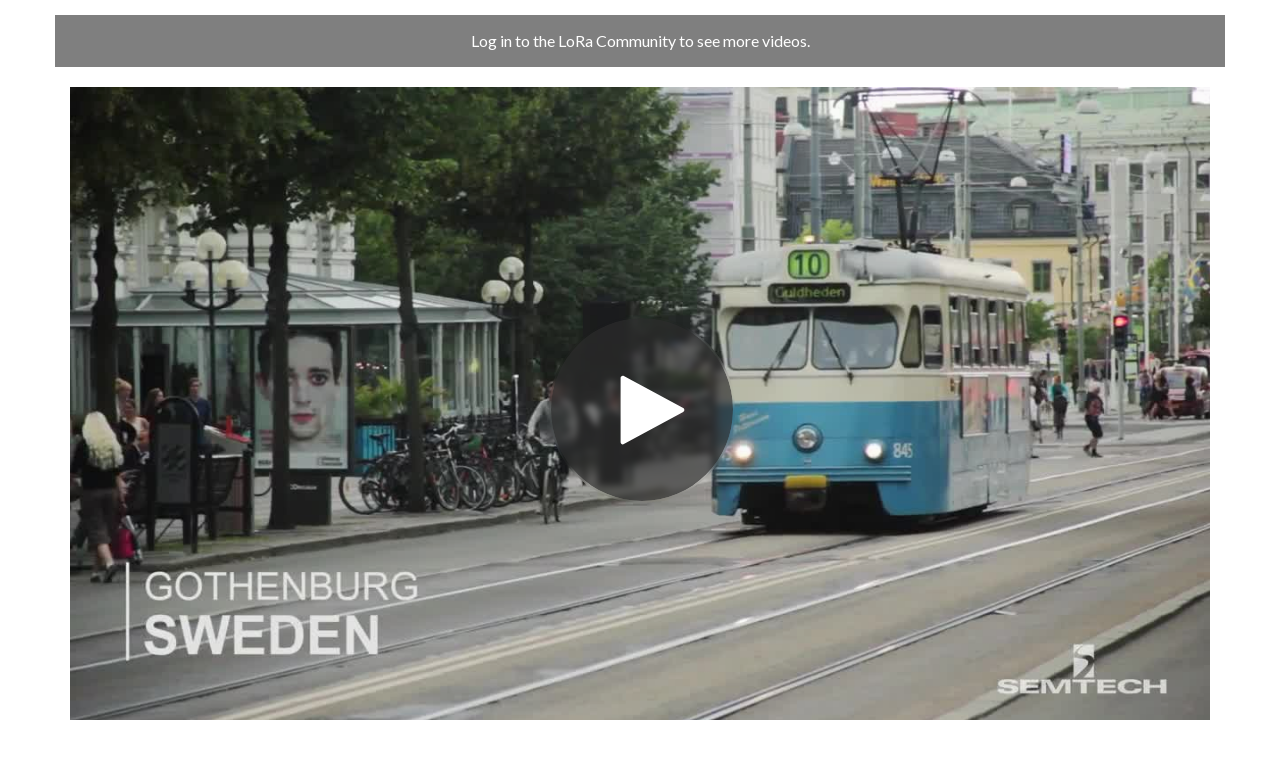

--- FILE ---
content_type: text/html; charset=utf-8
request_url: https://publicvideos.hubs.vidyard.com/watch/9zd4d8UGT9SkJAhTsDiRGX
body_size: 26215
content:
<!DOCTYPE html>
  <!-- paulirish.com/2008/conditional-stylesheets-vs-css-hacks-answer-neither/ -->
  <!--[if IE 8]>    <html lang="en" class="no-js ie8 old-ie"> <![endif]-->
  <!--[if IE 9]>    <html lang="en" class="no-js ie9 old-ie"> <![endif]-->
  <!--[if (gte IE 10)|!(IE)]><!--> <html lang="en" class="no-js"> <!--<![endif]-->

  <head>
    <title>Semtech LoRa® Wireless RF Technology Planned for Gothenburg Sweden - Public</title>
    <script>
//<![CDATA[

  const ENV = (function() {
    return {
      MULTIPASS_HOST: 'https://auth.vidyard.com',
      SHIRE_HOST: 'share.vidyard.com',
      ASSET_DOMAIN: '//assets.vidyard.com',
      ROLLBAR_CLIENT_ACCESS_TOKEN: '77e1e8e0dd4d4164a328d393aa5d1b1a',
      RAILS_ENV: 'production',
      DATADOG_ENVIRONMENT: 'production',
      DATADOG_CLIENT_TOKEN: 'pub56bc56349208f8f9062002ebe4062cde',
      REEFER_API_URL: 'raw.vidyard.com',
    };
  }());

//]]>
</script>
    <link rel="icon" href="/favicon.ico" type="image/x-icon"/>
    <link rel="shortcut icon" href="/favicon.ico" type="image/x-icon"/>

      <meta name="robots" content="index, follow" />
      <meta name="googlebot" content="index" />

    <meta name="title" content="Semtech LoRa® Wireless RF Technology Planned for Gothenburg Sweden - Public" />
    <meta charset="utf-8">
    <meta http-equiv="X-UA-Compatible" content="IE=edge,chrome=1">
    <meta name="viewport" content="width=device-width, initial-scale=1.0, maximum-scale=1.0">
    <meta name="generator" content="vidyard.com">


    <meta name="csrf-param" content="authenticity_token" />
<meta name="csrf-token" content="jqKLGVPPjFCvFl2qiLz2mOJIrD3VzCuAD9i0tZJ1Em8mTvbRCmHpN7+qIlbO0GaEkgdybo3jiG3WD56sdt/TNQ==" />

        <meta name="medium" content="video">
  <meta name="title" content="Semtech LoRa® Wireless RF Technology Planned for Gothenburg Sweden">
  <meta name="description" content="Vidyard video">
  <meta name="video_type" content="application/x-shockwave-flash">
  <meta name="video_height" content="360">
  <meta name="video_width" content="640">

  <meta property="fb:app_id" content="198021633865294">
  <meta property="fb:admins" content="42301029">

  <meta name="slack-app-id" content="A0166HRL7E3">
  <link rel="alternate" type="application/json+oembed" href="https://api.vidyard.com/dashboard/v1.1/oembed?url=https%3A%2F%2Fpublicvideos.hubs.vidyard.com%2Fwatch%2F9zd4d8UGT9SkJAhTsDiRGX%3Fcustom_id%3D" title="Semtech LoRa® Wireless RF Technology Planned for Gothenburg Sweden">

  <meta property="og:url" content="https://publicvideos.hubs.vidyard.com/watch/9zd4d8UGT9SkJAhTsDiRGX?custom_id=">
    <meta property="og:site_name" content="Public">
  <meta property="og:title" content="Semtech LoRa® Wireless RF Technology Planned for Gothenburg Sweden">
  <meta property="og:description" content="Vidyard video">

  <meta property="og:image" content="https://play.vidyard.com/9zd4d8UGT9SkJAhTsDiRGX.jpg?">
  <meta property="og:image:width" content="470">
  <meta property="og:image:height" content="264">

    <meta property="og:type" content="video.other">
    <meta property="video:duration" content="59">

    <meta property="og:video:type" content="text/html">
    <meta property="og:video:width" content="470">
    <meta property="og:video:height" content="264">
    <meta property="og:video" content="https://play.vidyard.com/9zd4d8UGT9SkJAhTsDiRGX.html?autoplay=0&amp;custom_id=&amp;embed_button=0&amp;viral_sharing=0&amp;">
    <meta property="og:video:secure_url" content="https://play.vidyard.com/9zd4d8UGT9SkJAhTsDiRGX.html?autoplay=0&amp;custom_id=&amp;embed_button=0&amp;viral_sharing=0&amp;">

    <meta property="og:video:type" content="application/x-shockwave-flash">
    <meta property="og:video:width" content="470">
    <meta property="og:video:height" content="264">


      <meta property="og:video:type" content="video/mp4">
      <meta property="og:video:width" content="470">
      <meta property="og:video:height" content="264">
      <meta property="og:video" content="https://cdn.vidyard.com/videos/KHfW8VUakQMawkQ8L5yTDw/sd.mp4?wgk7ToVKQA7aUSjoYRaInELWdDauxMuBjp02GXxDWTK9IX5ElUBXz3Aeg4_bTIPx-nXozrekF_L7vJ7Vd846t1vtny7BB0_Dkns8XIiXYX9Q3laN1ZZscu87jZatQvPZyd73Ac8rDQ">
      <meta property="og:video:secure_url" content="https://cdn.vidyard.com/videos/KHfW8VUakQMawkQ8L5yTDw/sd.mp4?wgk7ToVKQA7aUSjoYRaInELWdDauxMuBjp02GXxDWTK9IX5ElUBXz3Aeg4_bTIPx-nXozrekF_L7vJ7Vd846t1vtny7BB0_Dkns8XIiXYX9Q3laN1ZZscu87jZatQvPZyd73Ac8rDQ">

      <meta name="twitter:player:stream" content="https://cdn.vidyard.com/videos/KHfW8VUakQMawkQ8L5yTDw/sd.mp4?wgk7ToVKQA7aUSjoYRaInELWdDauxMuBjp02GXxDWTK9IX5ElUBXz3Aeg4_bTIPx-nXozrekF_L7vJ7Vd846t1vtny7BB0_Dkns8XIiXYX9Q3laN1ZZscu87jZatQvPZyd73Ac8rDQ">
      <meta name="twitter:player:stream:content_type" content="video/mp4; codecs=&quot;avc1.42E01E1, mp4a.40.2&quot;">

    <meta name="twitter:card" content="player">
    <meta name="twitter:url" content="https://publicvideos.hubs.vidyard.com/watch/9zd4d8UGT9SkJAhTsDiRGX?custom_id=">
    <meta name="twitter:site" content="Vidyard">
    <meta name="twitter:title" content="Semtech LoRa® Wireless RF Technology Planned for Gothenburg Sweden">
    <meta name="twitter:description" content="Vidyard video">
    <meta name="twitter:player:width" content="435">
    <meta name="twitter:player:height" content="245">
    <meta name="twitter:player" content="https://play.vidyard.com/9zd4d8UGT9SkJAhTsDiRGX.html?autoplay=0&amp;custom_id=&amp;embed_button=0&amp;viral_sharing=0&amp;">
    <meta name="twitter:image" content="https://play.vidyard.com/9zd4d8UGT9SkJAhTsDiRGX.jpg?">



    <script src="//assets.vidyard.com/share/webpack/js/runtime~common-64694b1ca711cac66eb3.js" crossorigin="anonymous"></script>
<script src="//assets.vidyard.com/share/webpack/js/vendors~common~hub-scripts/assurance/manifest~hub-scripts/beckman_coulter/manifest~hub-scripts/brand~901e432c-aad4bfe7232b2696ee86.chunk.js" crossorigin="anonymous"></script>
<script src="//assets.vidyard.com/share/webpack/js/vendors~common-39e26c8b16f83ce19abc.chunk.js" crossorigin="anonymous"></script>
<script src="//assets.vidyard.com/share/webpack/js/common-25aea70985dfe60b0519.chunk.js" crossorigin="anonymous"></script>

      <script src="//assets.vidyard.com/share/webpack/js/runtime~hub-scripts/remove_partner_query_params-8f266534cf97c463578c.js" crossorigin="anonymous"></script>
<script src="//assets.vidyard.com/share/webpack/js/hub-scripts/remove_partner_query_params-c4a29e4f739c2a9b4380.chunk.js" crossorigin="anonymous"></script>

    <script src="//assets.vidyard.com/share/webpack/js/runtime~hub-scripts/manifest_bootstrap-82de397d9d8570c419f2.js" crossorigin="anonymous"></script>
<script src="//assets.vidyard.com/share/webpack/js/vendors~common~hub-scripts/assurance/manifest~hub-scripts/beckman_coulter/manifest~hub-scripts/brand~901e432c-aad4bfe7232b2696ee86.chunk.js" crossorigin="anonymous"></script>
<script src="//assets.vidyard.com/share/webpack/js/hub-scripts/manifest_bootstrap-f194b645f54e6397a3ad.chunk.js" crossorigin="anonymous"></script>
    <script src="//assets.vidyard.com/share/webpack/js/runtime~hub-scripts/spandex_flair/manifest-045e94ee6dd0113bddbf.js" crossorigin="anonymous"></script>
<script src="//assets.vidyard.com/share/webpack/js/vendors~common~hub-scripts/assurance/manifest~hub-scripts/beckman_coulter/manifest~hub-scripts/brand~901e432c-aad4bfe7232b2696ee86.chunk.js" crossorigin="anonymous"></script>
<script src="//assets.vidyard.com/share/webpack/js/vendors~hub-scripts/assurance/manifest~hub-scripts/digital_22/manifest~hub-scripts/microsoft/manifes~ef61e69a-f9607ca7fc4b68e37288.chunk.js" crossorigin="anonymous"></script>
<script src="//assets.vidyard.com/share/webpack/js/hub-scripts/spandex_flair/manifest-dde969f5cbdbf164a453.chunk.js" crossorigin="anonymous"></script>

    <link rel="stylesheet" href="//assets.vidyard.com/share/webpack/css/hub-styles/manifest_bootstrap-bf471e7a.chunk.css" media="screen" />
<link rel="stylesheet" href="//assets.vidyard.com/share/webpack/hub-styles/manifest_bootstrap.bf471e7ad1ea5a3c6ce8.css" media="screen" />
    <link rel="stylesheet" href="//assets.vidyard.com/share/webpack/css/hub-styles/spandex_flair/manifest-3366e11f.chunk.css" media="screen" />
<link rel="stylesheet" href="//assets.vidyard.com/share/webpack/hub-styles/spandex_flair/manifest.3366e11f18b0ecd25294.css" media="screen" />

    <style type="text/css">
    </style>


    

    <style type='text/css' class='css_style'>
      @import url('https://fonts.googleapis.com/css?family=Lato:300,400,700,300italic,400italic,700italic');
@import url('https://fonts.googleapis.com/css?family=Open+Sans:300italic,400italic,600italic,700italic,400,300,600,700');
body { background-color: #ffffff !important; font-family: 'Lato',Helvetica, Arial, sans-serif; }
#banner { display:none; background-color: #ffffff !important; background-position: 0px 106px;  }
#headline { /*display : none;*/ }
#category-sliders .player h4.title { color: #000; } 
#category-grids .player h4.title { color: #000; text-shadow : none; }
#category-grids .player .title { color: #000000; text-shadow : none; font-weight: bold; }
#category-grids .player .title:hover { color: #0091c7; }
#category-grids .category-name h2 { color: #0091C7; text-shadow: none; font-size: 15px; font-weight: 300; text-transform: uppercase;}
.btn { background-color: #0091c7; color: white; border-radius: 2px; border: none; text-shadow: 0 1px 1px rgba(0,0,0,0.25); }
.btn:hover{ text-decoration: none; -moz-transition: all 0.3s ease; -webkit-transition: all 0.3s ease; -o-transition: all 0.3s ease; transition: all 0.3s ease; background-color: #bdc3c7; border:none; color: white; }
    </style>
    
    
      <script>
//<![CDATA[

  $(document).ready(function () {

          if (typeof SpandexFlair.init === 'function') {
            SpandexFlair.init(640, 360);
          }

          if (typeof HubAccessibility.init === 'function') {
            HubAccessibility.init();
          }
  });

//]]>
</script>

  </head>
  <body class="user-color">
    
    
    <div id="notifications">
  <div id="header_success" class="alert alert-success header alert-dismissable text-center collapse">
    <button type="button" class="close" data-dismiss="alert" aria-hidden="true">&times;</button>
    <i class="fa fa-check-circle" aria-hidden="true"></i>
    <span class="message" role="alert" aria-live="assertive"></span>
  </div>

  <div id="header_notice" class="alert alert-info header alert-dismissable text-center collapse">
    <button type="button" class="close" data-dismiss="alert" aria-hidden="true">&times;</button>
    <i class="fa fa-info-circle" aria-hidden="true"></i>
    <span class="message" role="alert" aria-live="assertive"></span>
  </div>

  <div id="header_error" class="alert alert-danger header alert-dismissable text-center collapse">
    <button type="button" class="close" data-dismiss="alert" aria-hidden="true">&times;</button>
    <i class="fa fa-exclamation-circle" aria-hidden="true"></i>
    <span class="message" role="alert" aria-live="assertive"></span>
  </div>
</div>


    <div id="hub-layout-container">
      <div id="header">
      </div>
      
        <div id="main-content">
          
<div id="hub-container" class="container show" data-current-player="9zd4d8UGT9SkJAhTsDiRGX">
  <div id="banner" style="background-image: url(&#39;&#39;);">
  <a href="#skip-to-content" id="header-bypass" tabindex="1">Jump to videos</a>
  <div class="row">
    <div id="banner-brand" class="col-xs-12 col-sm-9 col-lg-9">
      <a class="row" href="https://publicvideos.hubs.vidyard.com/">
        <h1 id="banner-title" class="col-xs-6 col-sm-7">Public</h1>
</a>    </div>
      <div id="banner-search-form" class="col-xs-12 col-sm-3 col-lg-3">
        <form name="search" action="https://publicvideos.hubs.vidyard.com/search" accept-charset="UTF-8" method="get"><input name="utf8" type="hidden" value="&#x2713;" autocomplete="off" />
  <div class="input-group">


    <label for="search-submit" class="sr-only">Search</label>

    <input type="search" name="query" id="search-submit" placeholder="Search" class="form-control" />



      <span class="input-group-btn">
  <button class="btn btn-default" type="submit" aria-label="Submit Search"><i class="fa fa-search"></i></button>
</span>

  </div>
</form>
      </div>
  </div>
</div>

<div id="skip-to-content"></div>

  <div id="headline" class="c-white">
    Log in to the LoRa Community to see more videos. 
  </div>

    <div class="row">
      <div class="col-xs-12">
        <div class="row">
          <div class="col-xs-12">
              <div class="stage">
    <script type="text/javascript" id="vidyard_embed_code_9zd4d8UGT9SkJAhTsDiRGX" src="//play.vidyard.com/9zd4d8UGT9SkJAhTsDiRGX.js?embed_button=0&hide_html5_playlist=1&v=3.1.1&viral_sharing=0&vyetoken=&&type=inline"></script>
  </div>

          </div>
        </div>

        <div class="row">
          <div class="col-xs-12">
            <div id="video-details">
              <h2 class="video-name">Semtech LoRa® Wireless RF Technology Planned for Gothenburg Sweden</h2>
                <p class="video-description">
    <i>This video has no description.</i>
</p>

              <div class="video-options" role="group" aria-label="Player options">
    <div class="row">
      <div class="col-xs-12">
          <a href="#" class="btn btn-default btn-embed" data-toggle="modal" data-target="#embed-modal" tabIndex="0" role="button"><i class="fa fa-code" aria-hidden="true"></i>Embed</a>
<div class="modal fade" id="embed-modal" role="dialog" aria-labelledby="embed-modal-title" aria-describedby="embed-modal-description">
  <div class="modal-dialog" role="document">
    <div class="modal-content">
      <div class="modal-header">
        <h1 id="embed-modal-title" class="modal-title">Embed Player</h1>
        <button type="button" class="close" data-dismiss="modal" aria-label="Close"><span aria-hidden="true">&times;</span></button>
      </div>
      <div class="modal-body">
        <ul class="nav nav-pills" role="tablist">
          <li class="active" role="tab"><a href="#inline" data-toggle="pill">Inline Embed</a></li>
          <li role="tab"><a href="#lightbox" data-toggle="pill">Lightbox Embed</a></li>
        </ul>

        <div class="tab-content">
          <div class="tab-pane active fade in" id="inline">
            <textarea name="embed-inline" id="embed-inline" class="form-control last-in-modal" rows="5" readonly="readonly" aria-label="Player inline embed code">
&lt;script type=&#39;text/javascript&#39; async src=&#39;https://play.vidyard.com/embed/v4.js&#39; data-playbackurl=&#39;play.vidyard.com&#39;&gt;&lt;/script&gt;&lt;img style=&#39;margin: auto; display: block; width: 100%; &#39;class=&#39;vidyard-player-embed&#39; src=&#39;https://play.vidyard.com/9zd4d8UGT9SkJAhTsDiRGX.jpg&#39; data-height=&#39;540&#39; data-width=&#39;960&#39; data-width=&#39;auto&#39; data-controller=&#39;hubs&#39; data-action=&#39;show&#39; data-uuid=&#39;9zd4d8UGT9SkJAhTsDiRGX&#39; data-type=&#39;inline&#39; /&gt;</textarea>
          </div>
          <div class="tab-pane fade" id="lightbox">
            <textarea name="embed-lightbox" id="embed-lightbox" class="form-control last-in-modal" rows="5" readonly="readonly" aria-label="Player lightbox embed code">
&lt;script type=&#39;text/javascript&#39; async src=&#39;https://play.vidyard.com/embed/v4.js&#39; data-playbackurl=&#39;play.vidyard.com&#39;&gt;&lt;/script&gt;&lt;img style=&#39;margin: auto; display: block; width: 100%; &#39;class=&#39;vidyard-player-embed&#39; src=&#39;https://play.vidyard.com/9zd4d8UGT9SkJAhTsDiRGX.jpg&#39; data-height=&#39;540&#39; data-width=&#39;960&#39; data-width=&#39;auto&#39; data-controller=&#39;hubs&#39; data-action=&#39;show&#39; data-uuid=&#39;9zd4d8UGT9SkJAhTsDiRGX&#39; data-type=&#39;lightbox&#39; /&gt;</textarea>
          </div>
        </div>
        <p id="embed-modal-description">Choose your embed type above, then paste the code on your website.</p>
      </div>
    </div>
  </div>
</div>

      </div>
    </div>

    <div class="row">
  <div class="col-xs-12">
      <a class="btn btn-default" tabindex="0" role="button" aria-label="Share by email" href="mailto:?subject=Check out this awesome video!&amp;body=https://publicvideos.hubs.vidyard.com/watch/9zd4d8UGT9SkJAhTsDiRGX">
        <i class="fa fa-envelope solo"></i>
</a>        <a class="btn btn-default twitter js-btn-social" name="twitter" aria-label="Share on twitter" role="link" data-share-message="Check+out+this+awesome+video%21" data-share-thumbnail="https://play.vidyard.com/9zd4d8UGT9SkJAhTsDiRGX.jpg?" data-custom-share-url="" data-hub-name="Public" href="javascript:void(0);">

          <i class="fa fa-twitter solo"></i>
</a>        <a class="btn btn-default facebook js-btn-social" name="facebook" aria-label="Share on facebook" role="link" data-share-message="Check+out+this+awesome+video%21" data-share-thumbnail="https://play.vidyard.com/9zd4d8UGT9SkJAhTsDiRGX.jpg?" data-custom-share-url="" data-hub-name="Public" href="javascript:void(0);">

          <i class="fa fa-facebook solo"></i>
</a>        <a class="btn btn-default linkedin js-btn-social" name="linkedin" aria-label="Share on linkedin" role="link" data-share-message="Check+out+this+awesome+video%21" data-share-thumbnail="https://play.vidyard.com/9zd4d8UGT9SkJAhTsDiRGX.jpg?" data-custom-share-url="" data-hub-name="Public" href="javascript:void(0);">

          <i class="fa fa-linkedin solo"></i>
</a>  </div>
</div>

</div>

            </div>
          </div>
        </div>

          <div class="row">
            <div id="related-players" class="col-xs-12" aria-label="Related Videos" tabindex="-1">
              <h2 class="show-section-header">Related Videos</h2>
              <div id="category-sliders">
                <div class="category">
                    <div class="player slick-slide">
    <a aria-label="Alibaba Cloud Sky IoT: The Computing Conference 2018" href="https://publicvideos.hubs.vidyard.com/watch/3zhE8VYdbCtAMHss6dSkys">
      <div  class="vy-thumbnail ">
  <div class="thumbnail-mask" style="background-image: url(https://play.vidyard.com/3zhE8VYdbCtAMHss6dSkys.jpg)">




    
        <div class="player-metadata with_description">
          <div class="metadata" aria-label="Video information" tabindex="-1">
            <span class="created-at">Sep-26-2018</span>
          </div>
            <div class="description" aria-label="Video description" tabindex="-1">
              LoRa Technology takes to the skies at the Alibaba Cloud Computing Conference.
Video courtesy of Alibaba ...
            </div>
        </div>

  </div>
</div>
      <p class="title">Alibaba Cloud Sky IoT: The Computing Conference 2018</p>
</a>  </div>
  <div class="player slick-slide">
    <a aria-label="Asia Pacific Telecom Uses LoRa RF Technology for IoT Network in Taiwan" href="https://publicvideos.hubs.vidyard.com/watch/Em7PGW7o9K7RRx4DK7sL28">
      <div  class="vy-thumbnail ">
  <div class="thumbnail-mask" style="background-image: url(https://play.vidyard.com/Em7PGW7o9K7RRx4DK7sL28.jpg)">




    
        <div class="player-metadata ">
          <div class="metadata" aria-label="Video information" tabindex="-1">
            <span class="created-at">Jan-23-2018</span>
          </div>
        </div>

  </div>
</div>
      <p class="title">Asia Pacific Telecom Uses LoRa RF Technology for IoT Network in Taiwan</p>
</a>  </div>
  <div class="player slick-slide">
    <a aria-label="LoRa Technology Selected for New IoT Network in New Zealand" href="https://publicvideos.hubs.vidyard.com/watch/KrYWBZDaQ5vNvL5XadVQYw">
      <div  class="vy-thumbnail ">
  <div class="thumbnail-mask" style="background-image: url(https://play.vidyard.com/KrYWBZDaQ5vNvL5XadVQYw.jpg)">




    
        <div class="player-metadata ">
          <div class="metadata" aria-label="Video information" tabindex="-1">
            <span class="created-at">Jan-23-2018</span>
          </div>
        </div>

  </div>
</div>
      <p class="title">LoRa Technology Selected for New IoT Network in New Zealand</p>
</a>  </div>
  <div class="player slick-slide">
    <a aria-label="LoRa-based Smart Water Metering by Apana" href="https://publicvideos.hubs.vidyard.com/watch/woTSgCv7ZUZPWfFYG56VHB">
      <div  class="vy-thumbnail ">
  <div class="thumbnail-mask" style="background-image: url(https://play.vidyard.com/woTSgCv7ZUZPWfFYG56VHB.jpg)">




    
        <div class="player-metadata with_description">
          <div class="metadata" aria-label="Video information" tabindex="-1">
            <span class="created-at">Sep-12-2018</span>
          </div>
            <div class="description" aria-label="Video description" tabindex="-1">
              Apana leverages Semtech&#39;s LoRa Technology in its smart water metering solution to help eliminate water wa...
            </div>
        </div>

  </div>
</div>
      <p class="title">LoRa-based Smart Water Metering by Apana</p>
</a>  </div>
  <div class="player slick-slide">
    <a aria-label="LoRa-based Solution Won First Prize in Mexico Hackathon" href="https://publicvideos.hubs.vidyard.com/watch/BEqh1g2TXDH6JrEGWrQxiH">
      <div  class="vy-thumbnail ">
  <div class="thumbnail-mask" style="background-image: url(https://play.vidyard.com/BEqh1g2TXDH6JrEGWrQxiH.jpg)">




    
        <div class="player-metadata ">
          <div class="metadata" aria-label="Video information" tabindex="-1">
            <span class="created-at">Jan-18-2018</span>
          </div>
        </div>

  </div>
</div>
      <p class="title">LoRa-based Solution Won First Prize in Mexico Hackathon</p>
</a>  </div>
  <div class="player slick-slide">
    <a aria-label="LoRaWAN™-based Network Opens New Opportunities for Glasgow" href="https://publicvideos.hubs.vidyard.com/watch/xHgVmCNZvRhZXTQ7nAinDc">
      <div  class="vy-thumbnail ">
  <div class="thumbnail-mask" style="background-image: url(https://play.vidyard.com/xHgVmCNZvRhZXTQ7nAinDc.jpg)">




    
        <div class="player-metadata ">
          <div class="metadata" aria-label="Video information" tabindex="-1">
            <span class="created-at">Jan-18-2018</span>
          </div>
        </div>

  </div>
</div>
      <p class="title">LoRaWAN™-based Network Opens New Opportunities for Glasgow</p>
</a>  </div>
  <div class="player slick-slide">
    <a aria-label="Semtech LoRa® Use Case: Chipsafer Cattle Tracking" href="https://publicvideos.hubs.vidyard.com/watch/HJLNr7JswqGMCrKyxCXtRA">
      <div  class="vy-thumbnail ">
  <div class="thumbnail-mask" style="background-image: url(https://play.vidyard.com/HJLNr7JswqGMCrKyxCXtRA.jpg)">




    
        <div class="player-metadata ">
          <div class="metadata" aria-label="Video information" tabindex="-1">
            <span class="created-at">Oct-19-2017</span>
          </div>
        </div>

  </div>
</div>
      <p class="title">Semtech LoRa® Use Case: Chipsafer Cattle Tracking</p>
</a>  </div>
  <div class="player slick-slide">
    <a aria-label="Semtech LoRa® Use Case: Eddy Home Water Management" href="https://publicvideos.hubs.vidyard.com/watch/cysS2AssfaDZo4vKj3yzku">
      <div  class="vy-thumbnail ">
  <div class="thumbnail-mask" style="background-image: url(https://play.vidyard.com/cysS2AssfaDZo4vKj3yzku.jpg)">




    
        <div class="player-metadata ">
          <div class="metadata" aria-label="Video information" tabindex="-1">
            <span class="created-at">Mar-12-2018</span>
          </div>
        </div>

  </div>
</div>
      <p class="title">Semtech LoRa® Use Case: Eddy Home Water Management</p>
</a>  </div>
  <div class="player slick-slide">
    <a aria-label="Semtech LoRa® Use Case: Vinduino Smart Irrigation Solutions" href="https://publicvideos.hubs.vidyard.com/watch/CzhD9x9ivt4495b5GcSfj1">
      <div  class="vy-thumbnail ">
  <div class="thumbnail-mask" style="background-image: url(https://play.vidyard.com/CzhD9x9ivt4495b5GcSfj1.jpg)">




    
        <div class="player-metadata with_description">
          <div class="metadata" aria-label="Video information" tabindex="-1">
            <span class="created-at">Apr-02-2018</span>
          </div>
            <div class="description" aria-label="Video description" tabindex="-1">
              Semtech&#39;s LoRa Technology enables monitoring and managing of soil moisture in vineyards. 
            </div>
        </div>

  </div>
</div>
      <p class="title">Semtech LoRa® Use Case: Vinduino Smart Irrigation Solutions</p>
</a>  </div>
  <div class="player slick-slide">
    <a aria-label="Semtech: LoRa Technology Enabling Proven, Flexible IoT Solutions" href="https://publicvideos.hubs.vidyard.com/watch/geEvfXL6wvUEE5tFvZLEke">
      <div  class="vy-thumbnail ">
  <div class="thumbnail-mask" style="background-image: url(https://play.vidyard.com/geEvfXL6wvUEE5tFvZLEke.jpg)">




    
        <div class="player-metadata with_description">
          <div class="metadata" aria-label="Video information" tabindex="-1">
            <span class="created-at">Oct-16-2018</span>
          </div>
            <div class="description" aria-label="Video description" tabindex="-1">
              Marc Pegulu, Vice President and General Manager of Semtech&#39;s Wireless and Sensing Products Group, gives a...
            </div>
        </div>

  </div>
</div>
      <p class="title">Semtech: LoRa Technology Enabling Proven, Flexible IoT Solutions</p>
</a>  </div>
  <div class="player slick-slide">
    <a aria-label="SK Telecom Covers 99% of South Korea Using Semtechs LoRaWAN™ Technology" href="https://publicvideos.hubs.vidyard.com/watch/yGp4H1ZnNTGjHfKJLvqMFE">
      <div  class="vy-thumbnail ">
  <div class="thumbnail-mask" style="background-image: url(https://play.vidyard.com/yGp4H1ZnNTGjHfKJLvqMFE.jpg)">




    
        <div class="player-metadata ">
          <div class="metadata" aria-label="Video information" tabindex="-1">
            <span class="created-at">Jan-18-2018</span>
          </div>
        </div>

  </div>
</div>
      <p class="title">SK Telecom Covers 99% of South Korea Using Semtechs LoRaWAN™ Technology</p>
</a>  </div>

                </div>
              </div>
            </div>
          </div>

      </div>
    </div>
</div>

        </div>
      
      <div id="footer">
      </div>
    </div>
    
    







    
  </body>
</html>


--- FILE ---
content_type: application/javascript
request_url: https://assets.vidyard.com/share/webpack/js/hub-scripts/remove_partner_query_params-c4a29e4f739c2a9b4380.chunk.js
body_size: 217
content:
(window.webpackJsonp=window.webpackJsonp||[]).push([[55],{2:function(n,t){var o;o=function(){return this}();try{o=o||new Function("return this")()}catch(n){"object"==typeof window&&(o=window)}n.exports=o},885:function(n,t,o){"use strict";o.r(t),o(886)},886:function(n,t,o){(function(t){n.exports=t.RemovePartnerQueryParams=o(887)}).call(this,o(2))},887:function(n,t){var o=function(){var n=new URL(window.location);["firstName","lastName","company"].forEach((function(t){return n.searchParams.delete(t)})),history.pushState({},"",n)};o(),n.exports=o}},[[885,237]]]);